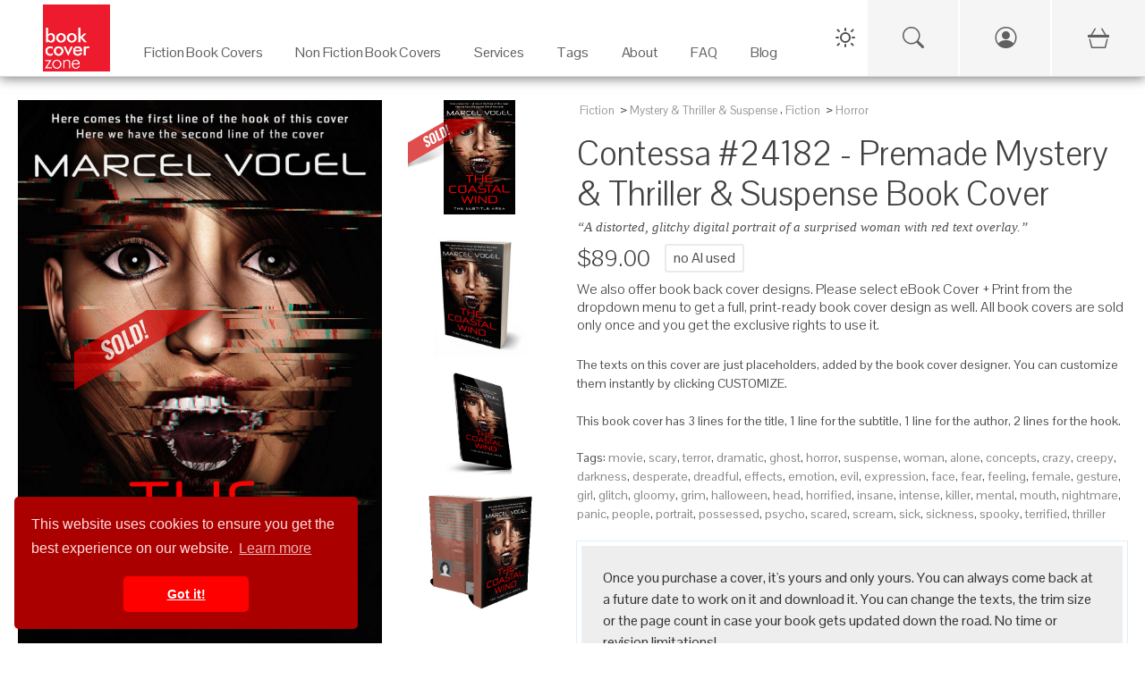

--- FILE ---
content_type: text/html; charset=UTF-8
request_url: https://bookcoverzone.com/premade-book-covers/Contessa/24182
body_size: 12106
content:
	<!DOCTYPE html>
	<html lang="en">
	
	<head>
		<meta charset="utf-8">
		<title>Contessa #24182 - Premade Mystery & Thriller & Suspense Book Cover | BookCoverZone</title>
		<!--SEO Meta Tags-->
		<meta name="description" content="Get the exclusive premade book cover &#039;Contessa #24182&#039; for your next Mystery &amp; Thriller &amp; Suspense novel. A distorted, glitchy digital portrait of a surprised w"/>		
					<link rel="canonical" href="https://bookcoverzone.com/premade-book-covers/Contessa/24182"/>
				
		<meta name="author" content="BookCoverZone"/>
		
		<!-- Open Graph / Facebook / Pinterest -->
									<meta property="og:title" content="Contessa #24182 - Premade Mystery &amp; Thriller &amp; Suspense Book Cover | BookCoverZone"/>
							<meta property="og:description" content="Get the exclusive premade book cover &#039;Contessa #24182&#039; for your next Mystery &amp; Thriller &amp; Suspense novel. A distorted, glitchy digital portrait of a surprised woman with red text overlay."/>
							<meta property="og:type" content="product"/>
							<meta property="og:url" content="https://bookcoverzone.com/premade-book-covers/Contessa/24182"/>
							<meta property="og:site_name" content="BookCoverZone"/>
							<meta property="og:image" content="https://bookcoverzone.com/png24-front/h1000/bookcover0024182.jpg"/>
							<meta property="og:image:width" content="650"/>
							<meta property="og:image:height" content="1000"/>
							<meta property="product:price:amount" content="89.00"/>
							<meta property="product:price:currency" content="USD"/>
							<meta property="product:availability" content="oos"/>
							<meta property="product:brand" content="BookCoverZone"/>
							<meta property="product:category" content="Mystery &amp; Thriller &amp; Suspense"/>
							<meta property="product:condition" content="new"/>
							<meta property="product:retailer_item_id" content="bookcover0024182"/>
							<meta property="twitter:card" content="summary_large_image"/>
							<meta property="twitter:site" content="@bookcoverzone"/>
							<meta property="twitter:title" content="Contessa #24182 - Premade Mystery &amp; Thriller &amp; Suspense Book Cover | BookCoverZone"/>
							<meta property="twitter:description" content="Get the exclusive premade book cover &#039;Contessa #24182&#039; for your next Mystery &amp; Thriller &amp; Suspense novel. A distorted, glitchy digital portrait of a surprised woman with red text overlay."/>
							<meta property="twitter:image" content="https://bookcoverzone.com/png24-front/h1000/bookcover0024182.jpg"/>
							<meta property="x:card" content="summary_large_image"/>
							<meta property="x:site" content="@bookcoverzone"/>
							<meta property="x:title" content="Contessa #24182 - Premade Mystery &amp; Thriller &amp; Suspense Book Cover | BookCoverZone"/>
							<meta property="x:description" content="Get the exclusive premade book cover &#039;Contessa #24182&#039; for your next Mystery &amp; Thriller &amp; Suspense novel. A distorted, glitchy digital portrait of a surprised woman with red text overlay."/>
							<meta property="x:image" content="https://bookcoverzone.com/png24-front/h1000/bookcover0024182.jpg"/>
							
		
		<!--Mobile Specific Meta Tag-->
		<meta name="viewport" content="width=device-width, initial-scale=1.0, maximum-scale=1.0, user-scalable=no"/>
		
		<meta name="referrer" content="never">
		<meta http-equiv="X-UA-Compatible" content="IE=edge">
		
		<link rel="shortcut icon" href="/favicon.ico" type="image/x-icon">
		<link rel="icon" href="/favicon.ico" type="image/x-icon">
		
		<link rel="stylesheet" href="/css/all.css">
		<link href="/css/bootstrap.min.css" rel="stylesheet" media="screen">
		<link href="/css/bootstrap-icons.min.css" rel="stylesheet" media="screen">
		
		
		<link rel="stylesheet" href="/css/styles.css" media="screen">
		
		<link href="/css/bookcoverzone-base.css" rel="stylesheet" media="screen">
		<link id="dark-theme" href="/css/bookcoverzone-dark.css" rel="stylesheet" media="screen">
		<link id="light-theme" href="/css/bookcoverzone-light.css" rel="stylesheet" media="screen">
		<link href="/css/new_header.css?v=20251202" rel="stylesheet" media="screen">
		
		<script src="/js/jquery.min.js"></script>
		<script src="/js/popper.min.js"></script>
		<script src="/js/bootstrap.min.js"></script>
		
		<script src="/js/velocity.min.js" defer></script>
		
		<script src="/js/scripts.js"></script>
		
		<script src="/js/new_header.js"></script>
		
		<script>
			(function (i, s, o, g, r, a, m) {
				i['GoogleAnalyticsObject'] = r;
				i[r] = i[r] || function () {
					(i[r].q = i[r].q || []).push(arguments)
				}, i[r].l = 1 * new Date();
				a = s.createElement(o),
					m = s.getElementsByTagName(o)[0];
				a.async = 1;
				a.src = g;
				m.parentNode.insertBefore(a, m)
			})(window, document, 'script', 'https://www.google-analytics.com/analytics.js', 'ga');
			
			ga('create', 'G-4YVHBKRDXT', 'auto');
			ga('send', 'pageview');
		</script>
		
		<style>
        .carousel-wrap {
            min-height: 340px;
        }

        @media (orientation: portrait) {
            .carousel-wrap {
                min-height: 375px;
            }
        }
				
								.banner-margin-top {
					margin-top: 0px;
				}

				@media (max-width: 576px) {
					.banner-margin-top {
						margin-top: 0px;
					}
				}
						</style>
	
	</head>
	<script>
		// Make environment variables available to JavaScript
		window.APP_CONFIG = {
			cartUrl: '/cart-v2',
			// Add other config as needed
		};
	</script>
	<!-- Google tag (gtag.js) -->
	<script async src="https://www.googletagmanager.com/gtag/js?id=G-4YVHBKRDXT"></script>
	<script>
		window.dataLayer = window.dataLayer || [];
		function gtag() {
			dataLayer.push(arguments);
		}
		gtag('js', new Date());
		gtag('config', 'G-4YVHBKRDXT');
	</script>
	
	<!-- Google tag (gtag.js) -->
	<script async src="https://www.googletagmanager.com/gtag/js?id=AW-862855306"></script>
	<script>
		window.dataLayer = window.dataLayer || [];
		function gtag(){dataLayer.push(arguments);}
		gtag('js', new Date());
		
		gtag('config', 'AW-862855306');
	</script>

<body>
	
	<!-- PAGE LOADER : PLACE RIGHT AFTER BODY TAG -->
	<div class="page-loader">
		<div class="page-loader-spinner"></div>
		<div class="page-loader-txt">Loading<br>Cover</div>
	</div>
	
	<div class="backdrop"></div>
	

	<!-- Start Top Main Header (add  style="margin-top:22px;" for campaign) -->
	<div id="top-nav-container" class="top-nav-container banner-margin-top" aria-hidden="false">
		<div class="row" style="margin: 0px;">
			
			<!-- Start Top Full-Size Header -->
			<header id="main-header" class="main-header col-12">
				
				<!-- Mobile Header (Visible on < 1280px) -->
				<div class="mobile-header">
					<div class="hamburger-menu">
						<span class="hamburger-icon"></span>
					</div>
					<div class="logo">
						<a href="/">
							<img src="/logo1.jpg" alt="Book Cover Zone">
						</a>
					</div>
					<!-- Spacer to balance hamburger for centering logo -->
					<div style="width: 45px;"></div>
				</div>

				<!-- Mobile Navigation Drawer -->
				<div class="mobile-nav-wrapper">
					<ul class="mobile-nav-list">
						
						<!-- Mobile Specific Icons (Search, Account, Cart) -->
						<li class="mobile-nav-item">
							<a href="/search-page" class="mobile-nav-link">
								Search
								<i class="bi bi-search"></i>
							</a>
						</li>
						
						<li class="mobile-nav-item">
															<a href="/login.php" class="mobile-nav-link">
									Login / Sign Up
									<i class="bi bi-person-circle"></i>
								</a>
													</li>
						
						<li class="mobile-nav-item">
							<a href="/cart-v2" class="mobile-nav-link">
								Cart
								<span>
									<i class="bi bi-basket3"></i>
																	</span>
							</a>
						</li>
						<!-- End Mobile Specific Icons -->
						
													<li class="mobile-nav-item mobile-has-children">
								<a href="#" class="mobile-nav-link">
									Fiction Book Covers
									<i class="bi bi-arrow-down-circle"></i>
								</a>
								<ul class="mobile-sub-menu">
									<li><a href="/premade-book-covers/fiction/all">All Fiction</a></li>
									<li><a href="/new">New Arrivals</a></li>
																			<li><a href="/premade-book-covers/fiction/Action_%26_Adventure">Action & Adventure</a></li>
																			<li><a href="/premade-book-covers/fiction/Apocalyptica">Apocalyptica</a></li>
																			<li><a href="/premade-book-covers/fiction/Chick_Lit">Chick Lit</a></li>
																			<li><a href="/premade-book-covers/fiction/Children">Children</a></li>
																			<li><a href="/premade-book-covers/fiction/Erotica">Erotica</a></li>
																			<li><a href="/premade-book-covers/fiction/Fantasy">Fantasy</a></li>
																			<li><a href="/premade-book-covers/fiction/Historical">Historical</a></li>
																			<li><a href="/premade-book-covers/fiction/Horror">Horror</a></li>
																			<li><a href="/premade-book-covers/fiction/LGBTQ">LGBTQ</a></li>
																			<li><a href="/premade-book-covers/fiction/Literary_Fiction">Literary Fiction</a></li>
																			<li><a href="/premade-book-covers/fiction/LitRPG">LitRPG</a></li>
																			<li><a href="/premade-book-covers/fiction/Mystery%3B_Thriller_%26_Suspense">Mystery; Thriller & Suspense</a></li>
																			<li><a href="/premade-book-covers/fiction/Nature">Nature</a></li>
																			<li><a href="/premade-book-covers/fiction/Paranormal_%26_Urban">Paranormal & Urban</a></li>
																			<li><a href="/premade-book-covers/fiction/Poetry">Poetry</a></li>
																			<li><a href="/premade-book-covers/fiction/Romance">Romance</a></li>
																			<li><a href="/premade-book-covers/fiction/Royal_Romance">Royal Romance</a></li>
																			<li><a href="/premade-book-covers/fiction/Science_Fiction">Science Fiction</a></li>
																			<li><a href="/premade-book-covers/fiction/Surreal">Surreal</a></li>
																			<li><a href="/premade-book-covers/fiction/Teen_%26_Young_Adult">Teen & Young Adult</a></li>
																			<li><a href="/premade-book-covers/fiction/Travel">Travel</a></li>
																			<li><a href="/premade-book-covers/fiction/Western">Western</a></li>
																	</ul>
							</li>
							<li class="mobile-nav-item mobile-has-children">
								<a href="#" class="mobile-nav-link">
									Non Fiction Book Covers
									<i class="bi bi-arrow-down-circle"></i>
								</a>
								<ul class="mobile-sub-menu">
									<li><a href="/premade-book-covers/nonfiction/all">All Non-Fiction</a></li>
									<li><a href="/new">New Arrivals</a></li>
																			<li><a href="/nonfiction/Abstract">Abstract</a></li>
																			<li><a href="/nonfiction/Business">Business</a></li>
																			<li><a href="/nonfiction/Cookbooks%3B_Food_%26_Wine">Cookbooks; Food & Wine</a></li>
																			<li><a href="/nonfiction/Education">Education</a></li>
																			<li><a href="/nonfiction/Environment_%26_Ecology">Environment & Ecology</a></li>
																			<li><a href="/nonfiction/Family_%26_Parenting">Family & Parenting</a></li>
																			<li><a href="/nonfiction/Health%3B_Dieting_%26_Fitness">Health; Dieting & Fitness</a></li>
																			<li><a href="/nonfiction/Health%3B_Mind_%26_Body">Health; Mind & Body</a></li>
																			<li><a href="/nonfiction/Medical">Medical</a></li>
																			<li><a href="/nonfiction/Music">Music</a></li>
																			<li><a href="/nonfiction/Politics%3B_Law_%26_Society">Politics; Law & Society</a></li>
																			<li><a href="/nonfiction/Religion_%26_Spirituality">Religion & Spirituality</a></li>
																			<li><a href="/nonfiction/Science_%26_Nature">Science & Nature</a></li>
																			<li><a href="/nonfiction/Self-Improvement_%26_Self-Help">Self-Improvement & Self-Help</a></li>
																			<li><a href="/nonfiction/Sports_%26_Fitness">Sports & Fitness</a></li>
																			<li><a href="/nonfiction/Travel">Travel</a></li>
																	</ul>
							</li>
							<li class="mobile-nav-item mobile-has-children">
								<a href="#" class="mobile-nav-link">
									Services
									<i class="bi bi-arrow-down-circle"></i>
								</a>
								<ul class="mobile-sub-menu">
									<li><a href="/custom_services">Customization Services</a></li>
									<li><a href="/customcovers">Custom Covers</a></li>
									<li><a href="/marketingmaterials.php">Marketing Materials</a></li>
								</ul>
							</li>
							<li class="mobile-nav-item mobile-has-children">
								<a href="#" class="mobile-nav-link">
									Tags
									<i class="bi bi-arrow-down-circle"></i>
								</a>
								<ul class="mobile-sub-menu">
																			<li><a href="/tag/illustration">illustration</a></li>
																			<li><a href="/tag/fantasy">fantasy</a></li>
																			<li><a href="/tag/dark">dark</a></li>
																			<li><a href="/tag/adult">adult</a></li>
																			<li><a href="/tag/people">people</a></li>
																			<li><a href="/tag/nature">nature</a></li>
																			<li><a href="/tag/beauty">beauty</a></li>
																			<li><a href="/tag/art">art</a></li>
																			<li><a href="/tag/mystery">mystery</a></li>
																			<li><a href="/tag/night">night</a></li>
																			<li><a href="/tag/sky">sky</a></li>
																			<li><a href="/tag/fashion">fashion</a></li>
																			<li><a href="/tag/portrait">portrait</a></li>
																			<li><a href="/tag/young">young</a></li>
																			<li><a href="/tag/photography">photography</a></li>
																			<li><a href="/tag/horizontal">horizontal</a></li>
																			<li><a href="/tag/silhouette">silhouette</a></li>
																			<li><a href="/tag/concept">concept</a></li>
																			<li><a href="/tag/landscape">landscape</a></li>
																			<li><a href="/tag/abstract">abstract</a></li>
																		<li><a href="/tags">View All Tags</a></li>
								</ul>
							</li>
							<li class="mobile-nav-item">
								<a href="/about" class="mobile-nav-link">About</a>
							</li>
							<li class="mobile-nav-item">
								<a href="/blog/faq" class="mobile-nav-link">FAQ</a>
							</li>
							<li class="mobile-nav-item">
								<a href="/blog" class="mobile-nav-link">Blog</a>
							</li>
						
											</ul>
				</div>
				<!-- End Mobile Navigation -->

				<div id="desktop" class="desktop">
					
					<nav id="main-nav" class="">
						
						<div class="logo">
							<a href="/">
								<img src="/logo1.jpg" alt="Book Cover Zone" width="275" height="275">
							</a>
						</div>
						
						<ul class="nav-item-list">
															<li class="nav-item-container" tabindex="0" aria-haspopup="true" aria-label="Fiction Book Covers"
								    data-item="2">
									<a class="navigation-link" href="/premade-book-covers/fiction/all" target="_self">
										<p class="nav-item-text">Fiction Book Covers</p>
									</a>
									<span class="eyebrow"></span>
								</li>
								<li class="nav-item-container" tabindex="0" aria-haspopup="true" aria-label="Non Fiction Book Covers"
								    data-item="3">
									<a class="navigation-link" href="/premade-book-covers/nonfiction/all" target="_self">
										<p class="nav-item-text">Non Fiction Book Covers</p>
									</a>
									<span class="eyebrow"></span>
								</li>
								<li class="nav-item-container" tabindex="0" aria-haspopup="true" aria-label="Services" data-item="4">
									<a class="navigation-link" href="/custom_services" target="_self">
										<p class="nav-item-text">Services</p>
									</a>
									<span class="eyebrow"></span>
								</li>
								<li class="nav-item-container" tabindex="0" aria-haspopup="true" aria-label="Tags" data-item="5">
									<a class="navigation-link" href="/tags" target="_self">
										<p class="nav-item-text">Tags</p>
									</a>
									<span class="eyebrow"></span>
								</li>
								<li class="nav-item-container" tabindex="0" aria-haspopup="true" aria-label="About">
									<a class="navigation-link" href="/about" target="_self">
										<p class="nav-item-text">About</p>
									</a>
									<span class="eyebrow"></span>
								</li>
								<li class="nav-item-container" tabindex="0" aria-haspopup="true" aria-label="FAQ">
									<a class="navigation-link" href="/blog/faq" target="_self">
										<p class="nav-item-text">FAQ</p>
									</a>
									<span class="eyebrow"></span>
								</li>
								<li class="nav-item-container" tabindex="0" aria-haspopup="true" aria-label="Blog" data-item="8">
									<a class="navigation-link" href="/blog" target="_self">
										<p class="nav-item-text">Blog</p>
									</a>
									<span class="eyebrow"></span>
								</li>
																				</ul>
					
					</nav>
					
					<div class="sub-nav transition" aria-label="Fiction Book Covers - Sub Nav" data-item="2">
						<div class="container">
							<div class="row">
																			<ul class="col-3" style="padding-top:30px;">
																					<a class="navigation-link"
										   href="/premade-book-covers/fiction/Action_%26_Adventure"
										   title="Fiction Action & Adventure Category">Action & Adventure</a>
																				<a class="navigation-link"
										   href="/premade-book-covers/fiction/Apocalyptica"
										   title="Fiction Apocalyptica Category">Apocalyptica</a>
																				<a class="navigation-link"
										   href="/premade-book-covers/fiction/Chick_Lit"
										   title="Fiction Chick Lit Category">Chick Lit</a>
																				<a class="navigation-link"
										   href="/premade-book-covers/fiction/Children"
										   title="Fiction Children Category">Children</a>
																				<a class="navigation-link"
										   href="/premade-book-covers/fiction/Erotica"
										   title="Fiction Erotica Category">Erotica</a>
																				<a class="navigation-link"
										   href="/premade-book-covers/fiction/Fantasy"
										   title="Fiction Fantasy Category">Fantasy</a>
																				<a class="navigation-link"
										   href="/premade-book-covers/fiction/Historical"
										   title="Fiction Historical Category">Historical</a>
																				<a class="navigation-link"
										   href="/premade-book-covers/fiction/Horror"
										   title="Fiction Horror Category">Horror</a>
																					</ul>
																						<ul class="col-3" style="padding-top:30px;">
																					<a class="navigation-link"
										   href="/premade-book-covers/fiction/LGBTQ"
										   title="Fiction LGBTQ Category">LGBTQ</a>
																				<a class="navigation-link"
										   href="/premade-book-covers/fiction/Literary_Fiction"
										   title="Fiction Literary Fiction Category">Literary Fiction</a>
																				<a class="navigation-link"
										   href="/premade-book-covers/fiction/LitRPG"
										   title="Fiction LitRPG Category">LitRPG</a>
																				<a class="navigation-link"
										   href="/premade-book-covers/fiction/Mystery%3B_Thriller_%26_Suspense"
										   title="Fiction Mystery; Thriller & Suspense Category">Mystery; Thriller & Suspense</a>
																				<a class="navigation-link"
										   href="/premade-book-covers/fiction/Nature"
										   title="Fiction Nature Category">Nature</a>
																				<a class="navigation-link"
										   href="/premade-book-covers/fiction/Paranormal_%26_Urban"
										   title="Fiction Paranormal & Urban Category">Paranormal & Urban</a>
																				<a class="navigation-link"
										   href="/premade-book-covers/fiction/Poetry"
										   title="Fiction Poetry Category">Poetry</a>
																				<a class="navigation-link"
										   href="/premade-book-covers/fiction/Romance"
										   title="Fiction Romance Category">Romance</a>
																					</ul>
																						<ul class="col-3" style="padding-top:30px;">
																					<a class="navigation-link"
										   href="/premade-book-covers/fiction/Royal_Romance"
										   title="Fiction Royal Romance Category">Royal Romance</a>
																				<a class="navigation-link"
										   href="/premade-book-covers/fiction/Science_Fiction"
										   title="Fiction Science Fiction Category">Science Fiction</a>
																				<a class="navigation-link"
										   href="/premade-book-covers/fiction/Surreal"
										   title="Fiction Surreal Category">Surreal</a>
																				<a class="navigation-link"
										   href="/premade-book-covers/fiction/Teen_%26_Young_Adult"
										   title="Fiction Teen & Young Adult Category">Teen & Young Adult</a>
																				<a class="navigation-link"
										   href="/premade-book-covers/fiction/Travel"
										   title="Fiction Travel Category">Travel</a>
																				<a class="navigation-link"
										   href="/premade-book-covers/fiction/Western"
										   title="Fiction Western Category">Western</a>
																		<a class="navigation-link" href="/new">New</a>
								<a class="navigation-link" href="/premade-book-covers/fiction/all">All</a>
								</ul>
								<ul class="col-3" style="padding-top:30px;">
									<img src="/images/Fiction_Menu_Banner.jpg" style="width: auto; height: 100%;">
								</ul>
							</div>
						</div>
					</div>
					
					<div class="sub-nav transition" aria-label="Non Fiction Book Covers - Sub Nav" data-item="3">
						<div class="container">
							<div class="row">
																			<ul class="col-3" style="padding-top:30px;">
																					<a class="navigation-link" href="/nonfiction/Abstract"
										   title="Non Fiction Abstract Category">Abstract</a>
																				<a class="navigation-link" href="/nonfiction/Business"
										   title="Non Fiction Business Category">Business</a>
																				<a class="navigation-link" href="/nonfiction/Cookbooks%3B_Food_%26_Wine"
										   title="Non Fiction Cookbooks; Food & Wine Category">Cookbooks; Food & Wine</a>
																				<a class="navigation-link" href="/nonfiction/Education"
										   title="Non Fiction Education Category">Education</a>
																				<a class="navigation-link" href="/nonfiction/Environment_%26_Ecology"
										   title="Non Fiction Environment & Ecology Category">Environment & Ecology</a>
																				<a class="navigation-link" href="/nonfiction/Family_%26_Parenting"
										   title="Non Fiction Family & Parenting Category">Family & Parenting</a>
																					</ul>
																						<ul class="col-3" style="padding-top:30px;">
																					<a class="navigation-link" href="/nonfiction/Health%3B_Dieting_%26_Fitness"
										   title="Non Fiction Health; Dieting & Fitness Category">Health; Dieting & Fitness</a>
																				<a class="navigation-link" href="/nonfiction/Health%3B_Mind_%26_Body"
										   title="Non Fiction Health; Mind & Body Category">Health; Mind & Body</a>
																				<a class="navigation-link" href="/nonfiction/Medical"
										   title="Non Fiction Medical Category">Medical</a>
																				<a class="navigation-link" href="/nonfiction/Music"
										   title="Non Fiction Music Category">Music</a>
																				<a class="navigation-link" href="/nonfiction/Politics%3B_Law_%26_Society"
										   title="Non Fiction Politics; Law & Society Category">Politics; Law & Society</a>
																				<a class="navigation-link" href="/nonfiction/Religion_%26_Spirituality"
										   title="Non Fiction Religion & Spirituality Category">Religion & Spirituality</a>
																					</ul>
																						<ul class="col-3" style="padding-top:30px;">
																					<a class="navigation-link" href="/nonfiction/Science_%26_Nature"
										   title="Non Fiction Science & Nature Category">Science & Nature</a>
																				<a class="navigation-link" href="/nonfiction/Self-Improvement_%26_Self-Help"
										   title="Non Fiction Self-Improvement & Self-Help Category">Self-Improvement & Self-Help</a>
																				<a class="navigation-link" href="/nonfiction/Sports_%26_Fitness"
										   title="Non Fiction Sports & Fitness Category">Sports & Fitness</a>
																				<a class="navigation-link" href="/nonfiction/Travel"
										   title="Non Fiction Travel Category">Travel</a>
																		<a class="navigation-link" href="/new">New</a>
								<a class="navigation-link" href="/premade-book-covers/nonfiction/all">All</a>
								</ul>
								<ul class="col-3" style="padding-top:30px;">
									<img src="/images/Non-Fiction_Menu_Banner.png" style="width: auto; height: 100%;">
								</ul>
							</div>
						</div>
					</div>
					
					<div class="sub-nav transition" aria-label="Services - Sub Nav" data-item="4">
						<div class="container">
							<div class="row">
								<ul class="col-5" style="padding-top:30px;">

								<span
									style="font-weight: bold;">Customization Services on Premade Covers</span>
									<hr>
									<a class="navigation-link" href="/custom_services" title="Custom Services">Reformat for additional
										publisher/non-standard trim size (paperback)
										($49)</a><br>
									<a class="navigation-link" href="/custom_services" title="Custom Services">Reformat for additional
										publisher/non-standard trim size (hardcover)
										($79)</a><br>
									<a class="navigation-link" href="/custom_services" title="Custom Services">Reformat for Audible-ready
										cover ($49)</a><br>
									<a class="navigation-link" href="/custom_services" title="Custom Services">Change typeface of texts
										($59)</a><br>
									<a class="navigation-link" href="/custom_services" title="Custom Services">Swap texts composition from
										another pre-made cover ($59)</a><br>
									<a class="navigation-link" href="/custom_services" title="Custom Services">Change/remove/add a graphical
										element on cover ($79)</a><br>
									<a class="navigation-link" href="/custom_services" title="Custom Services">Major graphical changes
										($149)</a><br>
									<a class="navigation-link" href="/custom_services" title="Custom Services">Turn into series with uniform
										typeface on all covers ($199)</a><br>
								
								</ul>
								<ul class="col-4" style="padding-top:30px;">
									
									<span style="font-weight: bold;">Custom Covers Services</span>
									<hr>
									<a class="navigation-link" href="/customcovers" title="Custom covers">Custom Cover for ebook
										($299)</a><br>
									<a class="navigation-link" href="/customcovers" title="Custom covers">Custom Cover for Printed Book
										($449)</a>
									<br>
									<br>
									
									<span
										style="font-weight: bold;">Marketing Services</span>
									<hr>
									<a class="navigation-link" href="/marketingmaterials.php" title="Social Media Marketing Materials">Social
										Media Marketing Materials
										($29)</a><br>
									<a class="navigation-link" href="/marketingmaterials.php" title="Social Media Marketing Materials">Custom
										Book Cover Poster ($89)</a><br>
									<a class="navigation-link" href="/marketingmaterials.php" title="Social Media Marketing Materials">Custom
										Bookmark ($89)</a>
								
								</ul>
								<ul class="col-3" style="padding-top:30px;">
									<img src="/images/Customization_Menu_Banner.png" style="width: auto; height: 100%;">
								</ul>
							</div>
						</div>
					</div>
					
					<div class="sub-nav transition" aria-label="Tags - Sub Nav" data-item="5">
						<div class="container">
							<div class="row">
																				<ul class="col-2" style="padding-top:30px;">
																							<a class="navigation-link" href="/tag/lifestyle"
											   title="Book covers with lifestyle tag">lifestyle</a>
																						<a class="navigation-link" href="/tag/space"
											   title="Book covers with space tag">space</a>
																						<a class="navigation-link" href="/tag/abstract"
											   title="Book covers with abstract tag">abstract</a>
																						<a class="navigation-link" href="/tag/spooky"
											   title="Book covers with spooky tag">spooky</a>
																						<a class="navigation-link" href="/tag/imagination"
											   title="Book covers with imagination tag">imagination</a>
																						<a class="navigation-link" href="/tag/women"
											   title="Book covers with women tag">women</a>
																						<a class="navigation-link" href="/tag/females"
											   title="Book covers with females tag">females</a>
																						<a class="navigation-link" href="/tag/evil"
											   title="Book covers with evil tag">evil</a>
																							</ul>
																								<ul class="col-2" style="padding-top:30px;">
																							<a class="navigation-link" href="/tag/city"
											   title="Book covers with city tag">city</a>
																						<a class="navigation-link" href="/tag/hand"
											   title="Book covers with hand tag">hand</a>
																						<a class="navigation-link" href="/tag/portrait"
											   title="Book covers with portrait tag">portrait</a>
																						<a class="navigation-link" href="/tag/sunset"
											   title="Book covers with sunset tag">sunset</a>
																						<a class="navigation-link" href="/tag/style"
											   title="Book covers with style tag">style</a>
																						<a class="navigation-link" href="/tag/happiness"
											   title="Book covers with happiness tag">happiness</a>
																						<a class="navigation-link" href="/tag/vintage"
											   title="Book covers with vintage tag">vintage</a>
																						<a class="navigation-link" href="/tag/dramatic"
											   title="Book covers with dramatic tag">dramatic</a>
																							</ul>
																								<ul class="col-2" style="padding-top:30px;">
																							<a class="navigation-link" href="/tag/fog"
											   title="Book covers with fog tag">fog</a>
																						<a class="navigation-link" href="/tag/beauty"
											   title="Book covers with beauty tag">beauty</a>
																						<a class="navigation-link" href="/tag/landscape"
											   title="Book covers with landscape tag">landscape</a>
																						<a class="navigation-link" href="/tag/happy"
											   title="Book covers with happy tag">happy</a>
																						<a class="navigation-link" href="/tag/architecture"
											   title="Book covers with architecture tag">architecture</a>
																						<a class="navigation-link" href="/tag/romance"
											   title="Book covers with romance tag">romance</a>
																						<a class="navigation-link" href="/tag/water"
											   title="Book covers with water tag">water</a>
																						<a class="navigation-link" href="/tag/urban"
											   title="Book covers with urban tag">urban</a>
																							</ul>
																								<ul class="col-2" style="padding-top:30px;">
																							<a class="navigation-link" href="/tag/nature"
											   title="Book covers with nature tag">nature</a>
																						<a class="navigation-link" href="/tag/business"
											   title="Book covers with business tag">business</a>
																						<a class="navigation-link" href="/tag/caucasian"
											   title="Book covers with caucasian tag">caucasian</a>
																						<a class="navigation-link" href="/tag/horizon"
											   title="Book covers with horizon tag">horizon</a>
																						<a class="navigation-link" href="/tag/halloween"
											   title="Book covers with halloween tag">halloween</a>
																						<a class="navigation-link" href="/tag/isolated"
											   title="Book covers with isolated tag">isolated</a>
																						<a class="navigation-link" href="/tag/journey"
											   title="Book covers with journey tag">journey</a>
																						<a class="navigation-link" href="/tag/outdoors"
											   title="Book covers with outdoors tag">outdoors</a>
																							</ul>
																				<ul class="col-4" style="padding-top:30px; text-align: right;">
									<img src="/images/Keywords_Menu_Banner.jpg" style="width: auto; height: 100%;">
								</ul>
							</div>
						</div>
					</div>
				
				</div>
			
			</header>
			<!-- / End Top Full-Size Header -->
		
		</div>
	
	</div>
	<!-- / End Top Main Header -->
	
	<!-- Start Top Button Bar (add  style="margin-top:22px;" when having campaign) -->
	<div id="btnBar" class="btnBar banner-margin-top">
		<div class="inner">
			<div class="dark-light-switch-div">
				<div id="theme-toggle" class="dark-light-button" aria-label="Toggle Theme">
					<svg class="dark-light-svg" id="theme-icon-sun" width="24" height="24" fill="none"
					     xmlns="http://www.w3.org/2000/svg">
						<!-- Sun Icon SVG Path -->
						<path d="M12 4V2" stroke="currentColor" stroke-width="2" stroke-linecap="round" stroke-linejoin="round"/>
						<path d="M12 22v-2" stroke="currentColor" stroke-width="2" stroke-linecap="round" stroke-linejoin="round"/>
						<path d="M5 5l-1.5-1.5" stroke="currentColor" stroke-width="2" stroke-linecap="round"
						      stroke-linejoin="round"/>
						<path d="M19 19l1.5 1.5" stroke="currentColor" stroke-width="2" stroke-linecap="round"
						      stroke-linejoin="round"/>
						<path d="M4 12H2" stroke="currentColor" stroke-width="2" stroke-linecap="round" stroke-linejoin="round"/>
						<path d="M22 12h-2" stroke="currentColor" stroke-width="2" stroke-linecap="round" stroke-linejoin="round"/>
						<path d="M5 19l-1.5 1.5" stroke="currentColor" stroke-width="2" stroke-linecap="round"
						      stroke-linejoin="round"/>
						<path d="M19 5l1.5-1.5" stroke="currentColor" stroke-width="2" stroke-linecap="round"
						      stroke-linejoin="round"/>
						<circle cx="12" cy="12" r="5" stroke="currentColor" stroke-width="2" stroke-linecap="round"
						        stroke-linejoin="round"/>
					</svg>
					<svg class="dark-light-svg" id="theme-icon-moon" width="24" height="24" fill="none"
					     xmlns="http://www.w3.org/2000/svg" style="display:none;">
						<!-- Moon Icon SVG Path -->
						<path
							d="M20.9553 13.5C20.5053 18.2406 16.4447 22 11.5 22C6.25329 22 2 17.7467 2 12.5C2 7.55529 5.75936 3.49471 10.5 3.04474C10.1872 3.91791 10 4.85931 10 5.84375C10 10.6172 13.8828 14.5 18.6562 14.5C19.6407 14.5 20.5821 14.3128 21.4553 14C21.2488 14.5338 21.0027 14.0831 20.9553 13.5Z"
							stroke="currentColor"
							stroke-width="2"
							stroke-linecap="round"
							stroke-linejoin="round"
							fill="none"
						/>
					</svg>
				</div>
			</div>
			<!-- UPDATED SEARCH ICON: Links to new search page -->
			<a href="/search-page" class="btnBar-toggle btnBar-search mobile-visible" style="cursor: pointer;" title="Search">
				<i class="bi bi-search"></i>
			</a>
							<a href="/login.php" id="account_menu_link" class="btnBar-toggle btnBar-account mobile-visible" title="Login / Sign Up">
					<i class="bi bi-person-circle"></i>
				</a>
						<a href="/cart-v2" class="btnBar-toggle btnBar-cart" title="View Shopping Cart">
				<i>
					<i class="bi bi-basket3"></i>
									</i>
			</a>
		</div>
	</div>
	<!-- End Top Button Bar -->
	
	<!-- Start Main Page Wrap -->
<div id="main-page" class="main-page" aria-hidden="false">

		
	<script type="application/ld+json">
		{
				"@context": "https://schema.org/",
				"@type": "Product",
				"name": "Contessa #24182 - Premade Mystery & Thriller & Suspense Book Cover | BookCoverZone",
        "image": "https:\/\/bookcoverzone.com\/png24-front\/h1000\/bookcover0024182.jpg",
        "description": "Get the exclusive premade book cover 'Contessa #24182' for your next Mystery & Thriller & Suspense novel. A distorted, glitchy digital portrait of a surprised woman with red text overlay.",
        "sku": "bookcover0024182",
        "mpn": "24182",
        "brand": {
            "@type": "Brand",
            "name": "BookCoverZone"
        },
        "offers": {
            "@type": "Offer",
            "url": "https:\/\/bookcoverzone.com\/premade-book-covers\/Contessa\/24182",
            "priceCurrency": "USD",
            "price": "89.00",
            "priceValidUntil": "2027-01-20",
            "itemCondition": "https://schema.org/NewCondition",
            "availability": "https://schema.org/InStock"
        }
    }
	</script>
	
	<script>
		var CoverBGColor = "rgb(195,116,98)";
		
		localStorage.setItem("book_front", "");
		localStorage.setItem("book_back", "");
		localStorage.setItem("book_banner", "");
	</script>
	
	<style>
      .sp-categories > a,
      .sp-categories i {
          display: inline-block;
          margin-right: 3px;
          color: #999;
          font-size: 13px;
          text-decoration: none;
          vertical-align: middle;
      }
	</style>
	
	<script src="/js/shop-book-first-page.js"></script>
	<link href="/css/shop-book-first-page.css" rel="stylesheet" media="screen">
	<link href="/css/shop_buttons.css" rel="stylesheet" media="screen">
	
	<div class="container padding-bottom-2x" style="padding-top: 24px">
		
					<section class="fw-section">
				<div class="row mb-5" style="margin-left:0px; margin-right: 0px; ">
					<br>
					<div class="col-md-4 col-xl-4 col-sm-8 col-8" style="margin-bottom: 10px;" id="CoverImageCol">
						<div id="previewdiv" style="text-align: center; position: relative;">
							<img src="/png24-front/h1000/bookcover0024182.jpg" id="coverimage" style="width: 100%; max-width:100%; height: auto;"
							     height="698" width="698"
							     alt="Front view of Contessa #24182 - Premade Mystery &amp; Thriller &amp; Suspense Book Cover">
															<div style="opacity: 0.7; position: absolute; top:0; left:0; width:100%; height:100%; display: flex; align-items: center; justify-content: center;">
									<img src="/thumb_overlay_sold.png" alt="this cover has been sold." style="max-width: 80%;">
								</div>
													</div>
					</div>
					<div class="col-md-2 col-xl-2 col-sm-4 col-4" style="margin-bottom: 10px;" id="MiniImageCol">
						<div id="book2d_div" style=" text-align: center; cursor:pointer; margin-bottom: 5px; position: relative;">
							<img
								src="/png24-front/h500/bookcover0024182.jpg"
								id="book2d_image"
								style="padding:15px; padding-top:0px; padding-left:30px; padding-right: 30px; max-width:140px; height: auto;"
								height="500" width="500"
								data-fullimage="/png24-front/h1000/bookcover0024182.jpg" alt="3D mockup of Contessa #24182 - Premade Mystery &amp; Thriller &amp; Suspense Book Cover">
															<div style="opacity: 0.7; position: absolute; top:0; left:0; width:100%; height:100%; display: flex; align-items: center; justify-content: center;">
									<img src="/thumb_overlay_sold.png" alt="this cover has been sold." style="max-width: 80%;">
								</div>
													</div>
						<div id="book3d_div" style=" text-align: center; cursor: pointer;">
							<img
								src="/png24-3d/w200h200/3d-bookcover0024182.jpg"
								id="book3d_image"
								style="max-width:140px; height: auto;"
								width="422"
								height="400"
								data-fullimage="/png24-3d/w800h1000/3d-bookcover0024182.jpg"
								alt="Tablet view of Contessa #24182 - Premade Mystery &amp; Thriller &amp; Suspense Book Cover">
						</div>
						<div id="tablet_div"
						     style=" text-align: center; cursor: pointer;">
							<img
								src="/png24-tablet/h400/tablet-bookcover0024182.jpg"
								id="tablet_image"
								style="max-width:120px; height: auto;"
								width="240"
								height="400"
								data-fullimage="/png24-tablet/h800/tablet-bookcover0024182.jpg"
								title="book cover on a tablet view">
						</div>
														<div id="full3d_div"
								     style=" text-align: center; cursor: pointer;">
									<img
										src="/png24-3d-full/w200h200/3d-full-bookcover0024182.png"
										id="full3d_image"
										style="max-width:140px;"
										data-fullimage="/png24-3d-full/w800h800/3d-full-bookcover0024182.png"
										title="printed book cover view">
								</div>
								
					</div>
					<div class="col-md-6">
						<!-- Product Info-->
						<div class="padding-top-2x mt-2 hidden-md-up"></div>
						<div class="sp-categories pb-3" style="font-size: 14px;">
							<i class="icon-tag"></i><a href="/premade-book-covers/fiction/all" class="general_color link-text">Fiction</a> > <a href="/premade-book-covers/fiction/mystery_and_thriller_and_suspense" class="general_color link-text">Mystery & Thriller & Suspense</a>, <a href="/premade-book-covers/fiction/all" class="general_color link-text">Fiction</a> > <a href="/premade-book-covers/fiction/horror" class="general_color link-text">Horror</a>						</div>
						<h1 class="mb-1">Contessa #24182 - Premade Mystery & Thriller & Suspense Book Cover</h1>
													<p class="text-normal mb-2 font-italic"
							   style="font-size: 15px; font-family: Garamond;">
								“A distorted, glitchy digital portrait of a surprised woman with red text overlay.”</p>
							
						<div class="d-flex mb-2 align-items-start">
							<span class="h3 mb-0">$89.00</span>
																<div class="text-normal ml-3" style="border-radius: 3px; border: 2px solid #eaeaea; padding: 2px 8px;">
										no AI used
									</div>
															</div>

						<h2 style="font-size: 16px;">
							We also offer book back cover designs. Please select eBook Cover + Print from the dropdown menu to get a full, print-ready book cover design as well. All book covers are sold only once and you get the exclusive rights to use it.						</h2>

						<p class="text-normal" style="font-size: 14px;">
							The texts on this cover are just placeholders, added by the book cover designer. You can customize them instantly by clicking CUSTOMIZE. <br><br>This book cover has 3 lines for the title,   1 line  for the subtitle,   1 line  for the author,   2 lines for the hook.						</p>

						<p class="text-normal" style="font-size: 14px;">
							Tags: <a class='tag-link' href='/tag/movie'>movie</a>, <a class='tag-link' href='/tag/scary'>scary</a>, <a class='tag-link' href='/tag/terror'>terror</a>, <a class='tag-link' href='/tag/dramatic'>dramatic</a>, <a class='tag-link' href='/tag/ghost'>ghost</a>, <a class='tag-link' href='/tag/horror'>horror</a>, <a class='tag-link' href='/tag/suspense'>suspense</a>, <a class='tag-link' href='/tag/woman'>woman</a>, <a class='tag-link' href='/tag/alone'>alone</a>, <a class='tag-link' href='/tag/concepts'>concepts</a>, <a class='tag-link' href='/tag/crazy'>crazy</a>, <a class='tag-link' href='/tag/creepy'>creepy</a>, <a class='tag-link' href='/tag/darkness'>darkness</a>, <a class='tag-link' href='/tag/desperate'>desperate</a>, <a class='tag-link' href='/tag/dreadful'>dreadful</a>, <a class='tag-link' href='/tag/effects'>effects</a>, <a class='tag-link' href='/tag/emotion'>emotion</a>, <a class='tag-link' href='/tag/evil'>evil</a>, <a class='tag-link' href='/tag/expression'>expression</a>, <a class='tag-link' href='/tag/face'>face</a>, <a class='tag-link' href='/tag/fear'>fear</a>, <a class='tag-link' href='/tag/feeling'>feeling</a>, <a class='tag-link' href='/tag/female'>female</a>, <a class='tag-link' href='/tag/gesture'>gesture</a>, <a class='tag-link' href='/tag/girl'>girl</a>, <a class='tag-link' href='/tag/glitch'>glitch</a>, <a class='tag-link' href='/tag/gloomy'>gloomy</a>, <a class='tag-link' href='/tag/grim'>grim</a>, <a class='tag-link' href='/tag/halloween'>halloween</a>, <a class='tag-link' href='/tag/head'>head</a>, <a class='tag-link' href='/tag/horrified'>horrified</a>, <a class='tag-link' href='/tag/insane'>insane</a>, <a class='tag-link' href='/tag/intense'>intense</a>, <a class='tag-link' href='/tag/killer'>killer</a>, <a class='tag-link' href='/tag/mental'>mental</a>, <a class='tag-link' href='/tag/mouth'>mouth</a>, <a class='tag-link' href='/tag/nightmare'>nightmare</a>, <a class='tag-link' href='/tag/panic'>panic</a>, <a class='tag-link' href='/tag/people'>people</a>, <a class='tag-link' href='/tag/portrait'>portrait</a>, <a class='tag-link' href='/tag/possessed'>possessed</a>, <a class='tag-link' href='/tag/psycho'>psycho</a>, <a class='tag-link' href='/tag/scared'>scared</a>, <a class='tag-link' href='/tag/scream'>scream</a>, <a class='tag-link' href='/tag/sick'>sick</a>, <a class='tag-link' href='/tag/sickness'>sickness</a>, <a class='tag-link' href='/tag/spooky'>spooky</a>, <a class='tag-link' href='/tag/terrified'>terrified</a>, <a class='tag-link' href='/tag/thriller'>thriller</a>						</p>

						<div class="alert alert-info mb-4" role="alert">
							Once you purchase a cover, it's yours and only yours. You can always come back at a future date to
							work on it and download it. You can change the
							texts, the trim size or the page count in case your book gets updated down the road. No time or revision
							limitations!
						</div>

													<div class="alert alert-warning mt-3">
								<strong>THIS COVER HAS BEEN SOLD</strong>
							</div>
						
						
											</div>
				</div>
			</section>

			

			<div id="details">
				<div style="font-size: 14px; text-align: left border-radius: 12px 12px 12px 12px; -moz-border-radius: 12px 12px 12px 12px; -webkit-border-radius: 12px 12px 12px 12px; border: 1px dotted #b0b0b0; padding: 15px; margin-bottom:30px;  min-height: 270px;">

					<div id="banner_div" style=" text-align: center; margin-top: 10px;" class="float-md-right float-lg-right float-xl-right">
						<img
							src="/1x1.png"
							id="banner_image"
							style="margin-right:10px; margin-left:10px; max-width:200px;"
							data-fullimage="/1x1.png"
							title="book cover on a social platform">
					</div>

					<H4 style="margin-bottom: 4px;">Market your book like a professional publishing house!</H4><br>
					Once you've prepared your book and put it on sale in various market places, you will need a comprehensive
					marketing strategy and most of it will be
					oriented
					around social media services. BookCoverZone offers professional marketing materials for Facebook, Twitter,
					Instagram and LinkedIn for only $49! Just click
					on
					SOCIAL MEDIA MARKETING MATERIALS on the top of this page once you have prepared your cover and see your
					social media marketing materials immediately or
					purchase
					it directly by clicking on this button.<br><br>
				</div>

				<div style="font-size: 14px; text-align: left border-radius: 12px 12px 12px 12px; -moz-border-radius: 12px 12px 12px 12px; -webkit-border-radius: 12px 12px 12px 12px; border: 1px dotted #b0b0b0; padding: 15px; margin-left:-10px; margin-bottom:30px;  min-height: 220px;">
					<img class="float-md-right float-lg-right float-xl-right"
					     src="/img/social-icons/backandspineofbook.png" width="220" style="margin-left:10px;"
					     alt="back cover and spine ad"/>

					<H4 style="margin-bottom: 4px;">...and don't forget to publish a printed version of your book (for
						free!)</H4><br>
					Amazon's self-publishing service Kindle Direct Publishing (KDP) as well as Ingram Spark are giving you the
					opportunity to publish your book for free in a
					printed format. We'll prepare your full cover (front, spine and back) for an additional charge of $79 according to
					the Submission Guidelines set forth by Amazon
					or Ingram Spark. Included in the price we also
					offer
					a wide
					range of 3D mockups of your book.<br><br>
				</div>
			</div>

			<!-- Modal -->
			<div class="modal fade" id="timeout_error" tabindex="-1" role="dialog" aria-labelledby="myModalLabel"
			     style="z-index:35000;">
				<div class="modal-dialog" role="document">
					<div class="modal-content">
						<div class="modal-header">
							<button type="button" class="close" data-dismiss="modal" aria-label="Close"><span
									aria-hidden="true">&times;</span></button>
							<h4 class="modal-title" id="myModalLabel">Error</h4>
						</div>
						<div class="modal-body" id="warning_text">
							Sorry the server could not render the cover. Please try again. If error persists please contact
							admin.
						</div>
						<div class="modal-footer">
							<button type="button" class="btn btn-default" data-dismiss="modal">Close</button>
						</div>
					</div>
				</div>
			</div>

			<!-- Related Products -->
			<div id="related" class=" padding-top padding-bottom">
				<h3 class="padding-top">You May Also Like</h3><div class="row padding-top" style="margin-right: 0px !important; margin-left: 0px !important;"><div class="col-6 col-sm-6 col-md-6 col-lg-4 col-xl-2"><a href="/premade-book-covers/Bunker/34436" title="open book cover Bunker"><img class="shop-thumbnail2" src="/png24-front/w500/bookcover0034436.jpg" alt="Related Premade Book Cover: Bunker #34436" style="display: inline-block; max-width: 100%; height: auto;" width="450" height="450"></a><div style="display: block; font-size: 14px; padding-top: 10px; padding-bottom: 25px;"><h3 style="font-size: 14px; margin-bottom: 2px; display: inline-block;"><a class="index_h2_a_style" href="/premade-book-covers/Bunker/34436" title="open book cover Bunker">Bunker #34436</a></h3></div></div><div class="col-6 col-sm-6 col-md-6 col-lg-4 col-xl-2"><a href="/premade-book-covers/Charade/335926" title="open book cover Charade"><img class="shop-thumbnail2" src="/png24-front/w500/bookcover00335926.jpg" alt="Related Premade Book Cover: Charade #335926" style="display: inline-block; max-width: 100%; height: auto;" width="450" height="450"></a><div style="display: block; font-size: 14px; padding-top: 10px; padding-bottom: 25px;"><h3 style="font-size: 14px; margin-bottom: 2px; display: inline-block;"><a class="index_h2_a_style" href="/premade-book-covers/Charade/335926" title="open book cover Charade">Charade #335926</a></h3></div></div><div class="col-6 col-sm-6 col-md-6 col-lg-4 col-xl-2"><a href="/premade-book-covers/Black/16961" title="open book cover Black"><img class="shop-thumbnail2" src="/png24-front/w500/bookcover0016961.jpg" alt="Related Premade Book Cover: Black #16961" style="display: inline-block; max-width: 100%; height: auto;" width="450" height="450"></a><div style="display: block; font-size: 14px; padding-top: 10px; padding-bottom: 25px;"><h3 style="font-size: 14px; margin-bottom: 2px; display: inline-block;"><a class="index_h2_a_style" href="/premade-book-covers/Black/16961" title="open book cover Black">Black #16961</a></h3></div></div><div class="col-6 col-sm-6 col-md-6 col-lg-4 col-xl-2"><a href="/premade-book-covers/ClamShell/16967" title="open book cover ClamShell"><img class="shop-thumbnail2" src="/png24-front/w500/bookcover0016967.jpg" alt="Related Premade Book Cover: Clam Shell #16967" style="display: inline-block; max-width: 100%; height: auto;" width="450" height="450"></a><div style="display: block; font-size: 14px; padding-top: 10px; padding-bottom: 25px;"><h3 style="font-size: 14px; margin-bottom: 2px; display: inline-block;"><a class="index_h2_a_style" href="/premade-book-covers/ClamShell/16967" title="open book cover ClamShell">Clam Shell #16967</a></h3></div></div><div class="col-6 col-sm-6 col-md-6 col-lg-4 col-xl-2"><a href="/premade-book-covers/BlackBean/16953" title="open book cover BlackBean"><img class="shop-thumbnail2" src="/png24-front/w500/bookcover0016953.jpg" alt="Related Premade Book Cover: Black Bean #16953" style="display: inline-block; max-width: 100%; height: auto;" width="450" height="450"></a><div style="display: block; font-size: 14px; padding-top: 10px; padding-bottom: 25px;"><h3 style="font-size: 14px; margin-bottom: 2px; display: inline-block;"><a class="index_h2_a_style" href="/premade-book-covers/BlackBean/16953" title="open book cover BlackBean">Black Bean #16953</a></h3></div></div><div class="col-6 col-sm-6 col-md-6 col-lg-4 col-xl-2"><a href="/premade-book-covers/RangoonGreen/24278" title="open book cover RangoonGreen"><img class="shop-thumbnail2" src="/png24-front/w500/bookcover0024278.jpg" alt="Related Premade Book Cover: Rangoon Green #24278" style="display: inline-block; max-width: 100%; height: auto;" width="450" height="450"></a><div style="display: block; font-size: 14px; padding-top: 10px; padding-bottom: 25px;"><h3 style="font-size: 14px; margin-bottom: 2px; display: inline-block;"><a class="index_h2_a_style" href="/premade-book-covers/RangoonGreen/24278" title="open book cover RangoonGreen">Rangoon Green #24278</a></h3></div></div></div>			</div>
						<div id="related" class=" padding-top padding-bottom">
				<h3 class="padding-top">Latest Articles</h3>
				<div class="row padding-top" style="margin-right: 0px !important; margin-left: 0px !important;">
													<!-- Item -->
								<div class="col-6 col-sm-6 col-md-6 col-lg-4 col-xl-2">
									<a href="https://bookcoverzone.com/blog/?p=672" title="Writing Holiday Books: How to Capture the Season and Sell Your Story">
										<img  class="shop-thumbnail2" src='/blog/wp-content/uploads/2025/11/holidayseason-300x157.jpg'
										      alt="Writing Holiday Books: How to Capture the Season and Sell Your Story" style="display: inline-block; max-width: 100%; height: auto; background-repeat: no-repeat;
									     background-color: rgb(231,231,231); " width="450" height="450"></a>

									<div
										style="display: block; font-size: 14px; padding-top: 10px; padding-bottom: 25px;">
										<h3 style="font-size: 14px; margin-bottom: 2px; display: inline-block;">
											<a class="index_h2_a_style" href="https://bookcoverzone.com/blog/?p=672"
											   title="Writing Holiday Books: How to Capture the Season and Sell Your Story">Writing Holiday Books: How to Capture the Season and Sell Your Story</a>
										</h3>
									</div>
								</div>
																<!-- Item -->
								<div class="col-6 col-sm-6 col-md-6 col-lg-4 col-xl-2">
									<a href="https://bookcoverzone.com/blog/?p=656" title="How to Select the Right Keywords for Your Book on Amazon KDP">
										<img  class="shop-thumbnail2" src='/blog/wp-content/uploads/2025/10/keywords-300x157.jpg'
										      alt="How to Select the Right Keywords for Your Book on Amazon KDP" style="display: inline-block; max-width: 100%; height: auto; background-repeat: no-repeat;
									     background-color: rgb(231,231,231); " width="450" height="450"></a>

									<div
										style="display: block; font-size: 14px; padding-top: 10px; padding-bottom: 25px;">
										<h3 style="font-size: 14px; margin-bottom: 2px; display: inline-block;">
											<a class="index_h2_a_style" href="https://bookcoverzone.com/blog/?p=656"
											   title="How to Select the Right Keywords for Your Book on Amazon KDP">How to Select the Right Keywords for Your Book on Amazon KDP</a>
										</h3>
									</div>
								</div>
																<!-- Item -->
								<div class="col-6 col-sm-6 col-md-6 col-lg-4 col-xl-2">
									<a href="https://bookcoverzone.com/blog/?p=652" title="How to Select the Right Categories for Your Fiction Book on Amazon KDP">
										<img  class="shop-thumbnail2" src='/blog/wp-content/uploads/2025/09/categorization-300x157.jpg'
										      alt="How to Select the Right Categories for Your Fiction Book on Amazon KDP" style="display: inline-block; max-width: 100%; height: auto; background-repeat: no-repeat;
									     background-color: rgb(231,231,231); " width="450" height="450"></a>

									<div
										style="display: block; font-size: 14px; padding-top: 10px; padding-bottom: 25px;">
										<h3 style="font-size: 14px; margin-bottom: 2px; display: inline-block;">
											<a class="index_h2_a_style" href="https://bookcoverzone.com/blog/?p=652"
											   title="How to Select the Right Categories for Your Fiction Book on Amazon KDP">How to Select the Right Categories for Your Fiction Book on Amazon KDP</a>
										</h3>
									</div>
								</div>
																<!-- Item -->
								<div class="col-6 col-sm-6 col-md-6 col-lg-4 col-xl-2">
									<a href="https://bookcoverzone.com/blog/?p=642" title="How These Famous Books Became Bestsellers—Without a Traditional Publisher">
										<img  class="shop-thumbnail2" src='/blog/wp-content/uploads/2025/08/bestesllers3-300x157.jpg'
										      alt="How These Famous Books Became Bestsellers—Without a Traditional Publisher" style="display: inline-block; max-width: 100%; height: auto; background-repeat: no-repeat;
									     background-color: rgb(231,231,231); " width="450" height="450"></a>

									<div
										style="display: block; font-size: 14px; padding-top: 10px; padding-bottom: 25px;">
										<h3 style="font-size: 14px; margin-bottom: 2px; display: inline-block;">
											<a class="index_h2_a_style" href="https://bookcoverzone.com/blog/?p=642"
											   title="How These Famous Books Became Bestsellers—Without a Traditional Publisher">How These Famous Books Became Bestsellers—Without a Traditional Publisher</a>
										</h3>
									</div>
								</div>
																<!-- Item -->
								<div class="col-6 col-sm-6 col-md-6 col-lg-4 col-xl-2">
									<a href="https://bookcoverzone.com/blog/?p=629" title="7 Ways to Gain Credibility in the Book Industry">
										<img  class="shop-thumbnail2" src='/blog/wp-content/uploads/2025/06/Credibility-300x157.jpg'
										      alt="7 Ways to Gain Credibility in the Book Industry" style="display: inline-block; max-width: 100%; height: auto; background-repeat: no-repeat;
									     background-color: rgb(231,231,231); " width="450" height="450"></a>

									<div
										style="display: block; font-size: 14px; padding-top: 10px; padding-bottom: 25px;">
										<h3 style="font-size: 14px; margin-bottom: 2px; display: inline-block;">
											<a class="index_h2_a_style" href="https://bookcoverzone.com/blog/?p=629"
											   title="7 Ways to Gain Credibility in the Book Industry">7 Ways to Gain Credibility in the Book Industry</a>
										</h3>
									</div>
								</div>
																<!-- Item -->
								<div class="col-6 col-sm-6 col-md-6 col-lg-4 col-xl-2">
									<a href="https://bookcoverzone.com/blog/?p=611" title="Could a Makeover for Your Book Cover Change Everything?">
										<img  class="shop-thumbnail2" src='/blog/wp-content/uploads/2025/05/change-300x157.jpg'
										      alt="Could a Makeover for Your Book Cover Change Everything?" style="display: inline-block; max-width: 100%; height: auto; background-repeat: no-repeat;
									     background-color: rgb(231,231,231); " width="450" height="450"></a>

									<div
										style="display: block; font-size: 14px; padding-top: 10px; padding-bottom: 25px;">
										<h3 style="font-size: 14px; margin-bottom: 2px; display: inline-block;">
											<a class="index_h2_a_style" href="https://bookcoverzone.com/blog/?p=611"
											   title="Could a Makeover for Your Book Cover Change Everything?">Could a Makeover for Your Book Cover Change Everything?</a>
										</h3>
									</div>
								</div>
												</div>
			</div>
				
	</div>

<!-- Site Footer-->
<footer class="site-footer">
	<div class="column text-center">
		<p class="text-sm mb-4">Need support? Email us at <a href="mailto:support@bookcoverzone.com"><span class="navigation-link2">support@bookcoverzone.com</span></a></p>
		<p class="text-sm mb-1">
			<a class="navigation-link2" href="/terms_paypal.php">Terms and Conditions</a> |
			<a class="navigation-link2" href="/privacy.php">Privacy</a> |
<!--			<a class="navigation-link2" href="/distant-sales-agreement.php">Distance Sales Agreement</a> |-->
			<a class="navigation-link2" href="/Refund_Policy.php">Refund Policy</a>
		</p>
		<!-- New Line: Added a new row of informational links as requested. -->
		<p class="text-sm mb-4">
			<a class="navigation-link2" href="https://bookcoverzone.com/blog/faq/">FAQ</a> |
			<a class="navigation-link2" href="https://bookcoverzone.com/about">About</a> |
			<a class="navigation-link2" href="/social-responsibility.php">Corporate Social Responsibility</a> |
			<a class="navigation-link2" href="/fair-play.php">Fair Pay Principles</a> |
			<a class="navigation-link2" href="/careers.php">Careers</a> |
			<a class="navigation-link2" href="/use-of-ai.php">Use of AI Statement</a>
		</p>
		<a class="social-button sb-instagram" href="https://www.instagram.com/bookcoverzone_premadecovers/" title="Our Instagram Page"><i class="fab fa-instagram"></i></a>
		<a class="social-button sb-facebook" href="https://www.facebook.com/bookcoverzone/" title="Our Facebook Page"><i class="fab fa-facebook-f"></i></a><a class="social-button sb-twitter" href="https://twitter.com/BookcoverZone" title="Our X Page"><i class="fab fa-x-twitter"></i></a>
		<p class="text-xxs text-muted mb-0 mt-3 index_h2_a_style">© All rights reserved. </p>
	</div>
	<div class="column" style="text-align: center;">
		<h3 class="widget-title text-center index_h2_a_style">Payment Methods<small>We support one of the following payment methods.</small></h3>
		<img src="/img/cards.png" width="374" height="56" alt="Payment Methods" style="max-width: 300px; height: auto;">
	</div>
</footer>
<!-- Back To Top Button--><a class="scroll-to-top-btn" href="#" title="Scroll to top"><i class="bi bi-arrow-up"></i></a>
<!-- Backdrop-->
<div class="site-backdrop"></div>

<link rel="stylesheet" type="text/css" href="https://cdn.jsdelivr.net/npm/cookieconsent@3/build/cookieconsent.min.css" />
<script src="https://cdn.jsdelivr.net/npm/cookieconsent@3/build/cookieconsent.min.js" data-cfasync="false"></script>
<script>
	window.cookieconsent.initialise({
		"palette": {
			"popup": {
				"background": "#aa0000",
				"text": "#ffdddd"
			},
			"button": {
				"background": "#ff0000"
			}
		},
		"theme": "classic",
		"position": "bottom-left"
	});
	
	document.addEventListener('DOMContentLoaded', function() {
		const ajaxForms = document.querySelectorAll('form.ajax-form');
		
		if (ajaxForms.length > 0) {
			console.log('Ajax forms found:', ajaxForms.length);
			
			ajaxForms.forEach(form => {
				// Store the original action value
				const originalAction = form.getAttribute('action');
				
				// Create a hidden input for the original action
				const actionInput = document.createElement('input');
				actionInput.type = 'hidden';
				actionInput.name = 'action';
				actionInput.value = originalAction;
				form.appendChild(actionInput);
				
				// Create a hidden input for CSRF token
				const csrfInput = document.createElement('input');
				csrfInput.type = 'hidden';
				csrfInput.name = 'csrf_token';
				csrfInput.value = 'placeholder-token';
				form.appendChild(csrfInput);
				
				// Set the form to post to the current page
				form.setAttribute('action', window.location.pathname);
				form.setAttribute('method', 'POST');
			});
		} else {
			console.log('No ajax forms found on this page');
		}
	});
</script>

</body>
</html>
